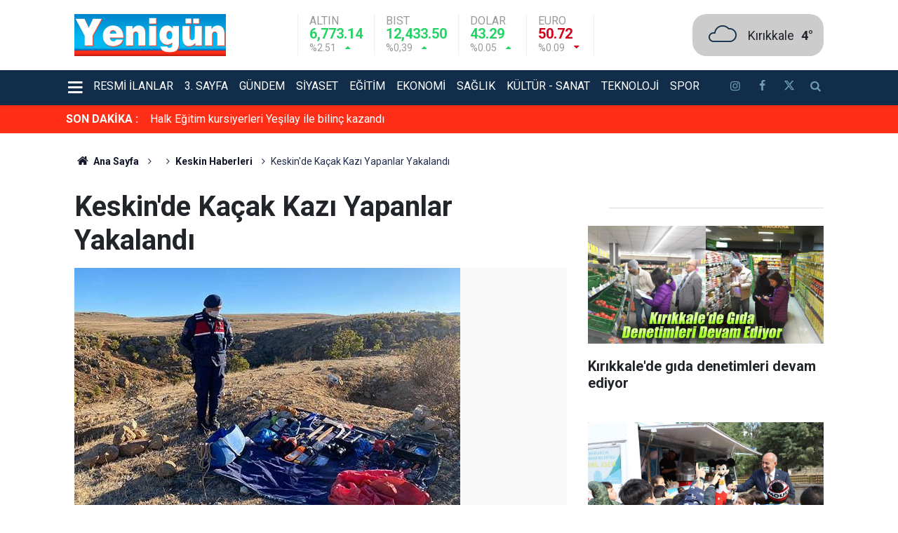

--- FILE ---
content_type: text/html; charset=UTF-8
request_url: https://www.yenigungazetesi.com.tr/keskinde-kacak-kazi-yapanlar-yakalandi-106799h
body_size: 7751
content:
<!doctype html>
	<html lang="tr">
	<head>
		<meta charset="utf-8"/>
		<meta http-equiv="X-UA-Compatible" content="IE=edge"/>
		<meta name="viewport" content="width=device-width, initial-scale=1"/>
		<title>Keskin&#039;de Kaçak Kazı Yapanlar Yakalandı</title>
		<meta name="description" content="Keskin ilçesi Eskialibudak Köyü Karabudak mevkiinde kaçak kazı yapan şahıslara yönelik gerçekleştirilen operasyonda; biri kadın olmak üzere komşu bir ilden geldikleri öğrenilen toplam (6) şahıs, kaçak kazı yaparken suçüstü..." />
<link rel="canonical" href="https://www.yenigungazetesi.com.tr/keskinde-kacak-kazi-yapanlar-yakalandi-106799h" />
<link rel="amphtml" href="https://www.yenigungazetesi.com.tr/service/amp/keskinde-kacak-kazi-yapanlar-yakalandi-106799h" />
<meta name="title" content="Keskin&#039;de Kaçak Kazı Yapanlar Yakalandı" />
<meta name="url" content="https://www.yenigungazetesi.com.tr/keskinde-kacak-kazi-yapanlar-yakalandi-106799h" />
<meta name="datePublished" content="2020-11-09T21:02:13+03:00" />
<meta name="dateModified" content="2020-11-09T21:02:13+03:00" />
<meta name="articleSection" content="news" />
<meta property="og:type" content="article" />
<meta property="og:site_name" content="Yenigün Gazetesi" />
<meta property="og:url" content="https://www.yenigungazetesi.com.tr/keskinde-kacak-kazi-yapanlar-yakalandi-106799h" />
<meta property="og:title" content="Keskin&#039;de Kaçak Kazı Yapanlar Yakalandı" />
<meta property="og:description" content="Keskin ilçesi Eskialibudak Köyü Karabudak mevkiinde kaçak kazı yapan şahıslara yönelik gerçekleştirilen operasyonda; biri kadın olmak üzere komşu bir ilden geldikleri öğrenilen toplam (6) şahıs, kaçak kazı yaparken suçüstü..." />
<meta property="og:image" content="https://www.yenigungazetesi.com.tr/d/news/938.jpg" />
<meta property="og:image:width" content="702" />
<meta property="og:image:height" content="351" />
<meta name="twitter:card" content="summary_large_image" />
<meta name="twitter:site" content="@yenigungzt" />
<meta property="fb:app_id" content="105995542236955" />
		<link rel="alternate" type="application/rss+xml" href="https://www.yenigungazetesi.com.tr/service/rss.php"/>
		<meta name="robots" content="max-snippet:-1, max-image-preview:large, max-video-preview:-1"/>
		<link rel="manifest" href="/manifest.json"/>
		<meta name="generator" content="CM News 6.0"/>
		<link rel="icon" type="image/png" href="https://www.yenigungazetesi.com.tr/assets/favicon/favicon-96x96.png" sizes="96x96"/>
		<link rel="icon" type="image/svg+xml" href="https://www.yenigungazetesi.com.tr/assets/favicon/favicon.svg"/>
		<link rel="shortcut icon" href="https://www.yenigungazetesi.com.tr/assets/favicon/favicon.ico"/>
		<link rel="apple-touch-icon" sizes="180x180" href="https://www.yenigungazetesi.com.tr/assets/favicon/apple-touch-icon.png"/>
		<meta name="apple-mobile-web-app-title" content="Yenigün Gazetesi"/>

		<link rel="stylesheet" href="https://www.yenigungazetesi.com.tr/assets/bundle/2019-main.css?1766665757"/>

		<script>
			const BURL = "https://www.yenigungazetesi.com.tr/",
				DURL = "https://www.yenigungazetesi.com.tr/d/";
		</script>

		<!-- Google Analytics snippet added by Site Kit -->
<script src="https://www.googletagmanager.com/gtag/js?id=GT-M3K6CNZ" id="google_gtagjs-js" async></script>
<script id="google_gtagjs-js-after">
/* <![CDATA[ */
window.dataLayer = window.dataLayer || [];function gtag(){dataLayer.push(arguments);}
gtag('set', 'linker', {"domains":["www.yenigungazetesi.com.tr"]} );
gtag("js", new Date());
gtag("set", "developer_id.dZTNiMT", true);
gtag("config", "GT-M3K6CNZ");
/* ]]> */
</script>
<!-- End Google Analytics snippet added by Site Kit -->

<script>!function(){var t=document.createElement("script");t.setAttribute("src",'https://cdn.p.analitik.bik.gov.tr/tracker'+(typeof Intl!=="undefined"?(typeof (Intl||"").PluralRules!=="undefined"?'1':typeof Promise!=="undefined"?'2':typeof MutationObserver!=='undefined'?'3':'4'):'4')+'.js'),t.setAttribute("data-website-id","1c993bee-6e22-4b36-91d9-d25b0f49ee22"),t.setAttribute("data-host-url",'//1c993bee-6e22-4b36-91d9-d25b0f49ee22.collector.p.analitik.bik.gov.tr'),document.head.appendChild(t)}();</script>


<!-- Yandex.Metrika counter by Yandex Metrica Plugin -->
<script type="text/javascript">
    (function(m,e,t,r,i,k,a){m[i]=m[i]||function(){(m[i].a=m[i].a||[]).push(arguments)};
        m[i].l=1*new Date();k=e.createElement(t),a=e.getElementsByTagName(t)[0],k.async=1,k.src=r,a.parentNode.insertBefore(k,a)})
    (window, document, "script", "https://mc.yandex.ru/metrika/tag.js", "ym");

    ym(95799868, "init", {
        id:95799868,
        clickmap:true,
        trackLinks:true,
        accurateTrackBounce:false,
        webvisor:true,
	        });
</script>
<noscript><div><img src="https://mc.yandex.ru/watch/95799868" style="position:absolute; left:-9999px;" alt="" /></div></noscript>
<!-- /Yandex.Metrika counter -->		<link rel="manifest" href="/manifest.json?data=Bildirt">
<script>var uygulamaid="235015-6264-7477-3698-3515-6";</script>
<script src="https://cdn2.bildirt.com/BildirtSDKfiles.js"></script>	</head>
	<body class="body-main news-detail news-74">
			<header class="main-header">

		<div class="center">
			<div class="container">
				<div class="logo col-auto col-lg-2 p-0">
					<a href="https://www.yenigungazetesi.com.tr/" rel="home" title="Yenigün Gazetesi">
						<img loading="lazy" src="https://www.yenigungazetesi.com.tr/assets/logo.png" alt="Yenigün Gazetesi" width="250" height="60"/>
					</a>
				</div>
				<div class="currency d-none d-lg-flex">
																																		<div class="item up">
							<span class="name">Altın</span>
							<span class="value">6,773.14</span>
							<div>
								<span class="rate">%2.51</span>
								<i class="icon icon-up-dir"></i>
							</div>
						</div>
																													<div class="item up">
							<span class="name">BIST</span>
							<span class="value">12,433.50</span>
							<div>
								<span class="rate">%0,39</span>
								<i class="icon icon-up-dir"></i>
							</div>
						</div>
																													<div class="item up">
							<span class="name">Dolar</span>
							<span class="value">43.29</span>
							<div>
								<span class="rate">%0.05</span>
								<i class="icon icon-up-dir"></i>
							</div>
						</div>
																													<div class="item down">
							<span class="name">Euro</span>
							<span class="value">50.72</span>
							<div>
								<span class="rate">%0.09</span>
								<i class="icon icon-down-dir"></i>
							</div>
						</div>
																					</div>
				<div class="weather col-auto">
					<i class="icon icon-accu-7"></i>
					<div class="parameter ml-2">
						<div>
							<div class="city">Kırıkkale</div>
							<span class="value">4°</span>
						</div>
					</div>
				</div>
			</div>
		</div>

		<div class="main-nav">
			<div class="container d-flex p-0">
				<div class="dropdown-menu">
					<a class="flex middle" href="#"><i class="icon icon-menu margin-left-md"></i></a>
					<ul class="drop-content box-shadow">
																			<li>
								<a href="/kose-yazilari" alt="Köşe Yazıları">Köşe Yazıları</a>
							</li>
													<li>
								<a href="/yasam" alt="Yaşam">Yaşam</a>
							</li>
													<li>
								<a href="/kirikkale-haber" alt="Kırıkkale">Kırıkkale</a>
							</li>
											</ul>
				</div>
				<nav class="flex middle main-menu">

																																		<div>
							<a href="/resmi-ilanlar" alt="Resmi İlanlar">Resmi İlanlar</a>
						</div>
																													<div>
							<a href="/3-sayfa" alt="3. Sayfa">3. Sayfa</a>
						</div>
																													<div>
							<a href="/gundem" alt="Gündem">Gündem</a>
						</div>
																													<div>
							<a href="/siyaset" alt="Siyaset">Siyaset</a>
						</div>
																													<div>
							<a href="/egitim" alt="Eğitim">Eğitim</a>
						</div>
																													<div>
							<a href="/ekonomi" alt="Ekonomi">Ekonomi</a>
						</div>
																													<div>
							<a href="/saglik" alt="Sağlık">Sağlık</a>
						</div>
																													<div>
							<a href="/kultur-sanat" alt="Kültür - Sanat">Kültür - Sanat</a>
						</div>
																													<div>
							<a href="/teknoloji" alt="Teknoloji">Teknoloji</a>
						</div>
																													<div>
							<a href="/spor" alt="Spor">Spor</a>
						</div>
																	
					<div class="social d-flex ml-4">
													<a class="instagram" href="https://www.instagram.com/yenigungzt" rel="nofollow noopener noreferrer" target="_blank" title="İnstagram ile takip et"><i class="icon icon-instagramm"></i></a>
						
													<a class="facebook" href="https://www.facebook.com/yenigungzt" rel="nofollow noopener noreferrer" target="_blank" title="Facebook ile takip et"><i class="icon icon-facebook"></i></a>
						
													<a class="twitter" href="https://twitter.com/yenigungzt" rel="nofollow noopener noreferrer" target="_blank" title="Twitter ile takip et"><i class="icon icon-twitter"></i></a>
						
						<a class="search" href="/ara" rel="nofollow noopener noreferrer" target="_blank" title="Site içinde ara"><i class="icon icon-search"></i></a>
					</div>
				</nav>
			</div>
		</div>
	</header>

	<div class="last-news">
		<div class="container d-flex middle pl-0">
			<div class="block-title"><a href="/son-haberler">SON DAKİKA :</a>
			</div>
			<div class="news-content">
				<div class="owl-carousel owl-align-items-center" data-options='{
					"items": 1,
					"rewind": true,
					"autoplay": true,
					"autoplayHoverPause": true,
					"dots": false,
					"nav": false,
					"animateOut": "slideOutUp",
					"animateIn": "slideInUp"}'
				>
											<div class="swiper-slide flex middle">
							<a class="news-title" href="/kirikkale-haber/halk-egitim-kursiyerleri-yesilay-ile-bilinc-kazandi-174227h">Halk Eğitim kursiyerleri Yeşilay ile bilinç kazandı</a>
						</div>
												<div class="swiper-slide flex middle">
							<a class="news-title" href="/kirikkale-haber/cayci-huseyin-keskin-tavaya-hayran-kaldi-174226h">Çaycı Hüseyin Keskin Tavaya hayran kaldı</a>
						</div>
												<div class="swiper-slide flex middle">
							<a class="news-title" href="/egitim/cagin-ihtiyaclarina-gore-canli-sistemimiz-var-174225h">Çağın ihtiyaçlarına göre canlı sistemimiz var</a>
						</div>
												<div class="swiper-slide flex middle">
							<a class="news-title" href="/kirikkale-haber/baskan-ahmet-onal-esnaflarla-bulustu-174224h">Başkan Ahmet Önal, esnaflarla buluştu</a>
						</div>
												<div class="swiper-slide flex middle">
							<a class="news-title" href="/kirikkale-haber/bahsilida-ulasim-araclari-denetim-altinda-174223h">Bahşılı’da ulaşım araçları denetim altında</a>
						</div>
												<div class="swiper-slide flex middle">
							<a class="news-title" href="/egitim/kirikkalede-ara-tatilde-lgs-kampi-devam-ediyor-174222h">Kırıkkale'de ara tatilde LGS kampı devam ediyor</a>
						</div>
												<div class="swiper-slide flex middle">
							<a class="news-title" href="/kirikkale-haber/kuran-kursu-ogrencilerinden-gazze-dayanismasi-174221h">Kur’an Kursu öğrencilerinden Gazze dayanışması</a>
						</div>
												<div class="swiper-slide flex middle">
							<a class="news-title" href="/kirikkale-haber/kirikkalede-calisan-bircok-kisiyi-ilgilendiriyor-artik-e-devlette-174220h">Kırıkkale’de çalışan birçok kişiyi ilgilendiriyor: Artık olmayacak</a>
						</div>
												<div class="swiper-slide flex middle">
							<a class="news-title" href="/ekonomi/sanayi-hizmet-istatistikleri-aciklandi-174219h">Sanayi hizmet istatistikleri açıklandı</a>
						</div>
												<div class="swiper-slide flex middle">
							<a class="news-title" href="/kirikkale-haber/vali-sariibrahim-karakecilide-calismalari-inceledi-174218h">Vali Sarıibrahim, Karakeçili’de çalışmaları inceledi</a>
						</div>
										</div>
			</div>
		</div>
	</div>
		<div class="banner-pageskin container">
			
							<div class="pageskin-right">
					<div class="fixed">
						<script async src="https://pagead2.googlesyndication.com/pagead/js/adsbygoogle.js?client=ca-pub-6265404652403069"
     crossorigin="anonymous"></script>
<!-- Esnek alan -->
<ins class="adsbygoogle"
     style="display:block"
     data-ad-client="ca-pub-6265404652403069"
     data-ad-slot="9242712031"
     data-ad-format="auto"
     data-full-width-responsive="true"></ins>
<script>
     (adsbygoogle = window.adsbygoogle || []).push({});
</script>					</div>
				</div>
					</div>
			<div class="container section-padding-gutter">
		
		<section class="breadcrumbs">
	<ol>
		<li><a href="https://www.yenigungazetesi.com.tr/"><i class="icon-home"></i> Ana Sayfa</a></li>
														<li>
											</li>
																					<li><a href="https://www.yenigungazetesi.com.tr/keskin">Keskin Haberleri</a></li>
																<li>Keskin'de Kaçak Kazı Yapanlar Yakalandı</li>
						</ol>
</section>

		
	<div class="page-content article-detail-v2 news-scroll" data-pages="[{&quot;id&quot;:&quot;174227&quot;,&quot;link&quot;:&quot;kirikkale-haber\/halk-egitim-kursiyerleri-yesilay-ile-bilinc-kazandi-174227h&quot;},{&quot;id&quot;:&quot;174226&quot;,&quot;link&quot;:&quot;kirikkale-haber\/cayci-huseyin-keskin-tavaya-hayran-kaldi-174226h&quot;},{&quot;id&quot;:&quot;174225&quot;,&quot;link&quot;:&quot;egitim\/cagin-ihtiyaclarina-gore-canli-sistemimiz-var-174225h&quot;},{&quot;id&quot;:&quot;174224&quot;,&quot;link&quot;:&quot;kirikkale-haber\/baskan-ahmet-onal-esnaflarla-bulustu-174224h&quot;},{&quot;id&quot;:&quot;174223&quot;,&quot;link&quot;:&quot;kirikkale-haber\/bahsilida-ulasim-araclari-denetim-altinda-174223h&quot;},{&quot;id&quot;:&quot;174222&quot;,&quot;link&quot;:&quot;egitim\/kirikkalede-ara-tatilde-lgs-kampi-devam-ediyor-174222h&quot;},{&quot;id&quot;:&quot;174221&quot;,&quot;link&quot;:&quot;kirikkale-haber\/kuran-kursu-ogrencilerinden-gazze-dayanismasi-174221h&quot;},{&quot;id&quot;:&quot;174220&quot;,&quot;link&quot;:&quot;kirikkale-haber\/kirikkalede-calisan-bircok-kisiyi-ilgilendiriyor-artik-e-devlette-174220h&quot;},{&quot;id&quot;:&quot;174219&quot;,&quot;link&quot;:&quot;ekonomi\/sanayi-hizmet-istatistikleri-aciklandi-174219h&quot;},{&quot;id&quot;:&quot;174218&quot;,&quot;link&quot;:&quot;kirikkale-haber\/vali-sariibrahim-karakecilide-calismalari-inceledi-174218h&quot;},{&quot;id&quot;:&quot;174217&quot;,&quot;link&quot;:&quot;spor\/yesilaydan-kirikkale-fkya-destek-ziyareti-174217h&quot;}]">
		<div class="post-article" id="news-106799" data-order="1" data-id="106799" data-title="Keskin&#039;de Kaçak Kazı Yapanlar Yakalandı" data-url="https://www.yenigungazetesi.com.tr/keskinde-kacak-kazi-yapanlar-yakalandi-106799h">
			<div class="row">
	<div class="col-12 col-lg-8 article-detail news-detail">

		<div class="content-heading">
			<h1 class="content-title">Keskin'de Kaçak Kazı Yapanlar Yakalandı</h1>
		</div>

		<div class="content-image">
							<div class="imgc image">
					<picture>
						<source media="(width <= 430px)" srcset="https://www.yenigungazetesi.com.tr/d/news_ts/938.jpg"/>
						<source media="(width <= 702px)" srcset="https://www.yenigungazetesi.com.tr/d/news_t/938.jpg"/>
						<source media="(width > 702px)" srcset="https://www.yenigungazetesi.com.tr/d/news/938.jpg"/>
						<img fetchpriority="high" src="https://www.yenigungazetesi.com.tr/d/news/938.jpg" alt="Keskin&#039;de Kaçak Kazı Yapanlar Yakalandı"/>
					</picture>
				</div>
					</div>

		<div class="content-date">
			<div><span>Yayınlanma:</span>
				<time datetime="2020-11-09 21:02:13">09/11/2020 21:02</time>
			</div>
					</div>

		<div class="content-tools">
			<div class="bookmark-block" data-type="1" data-twitter="yenigungzt" data-googlenews="">
			</div>

			<div class="text-size">
				<span class="icon-print bg" onclick="return openPopUp_670x500('/print.php?type=1&amp;id=106799')" title="Yazdır"></span>
				<span class="icon-plus bg" onclick="changeTextSize('.article-content .text-content', 'u');" title="Yazıyı büyüt" role="button"></span>
				<span class="icon-fontsize bg" onclick="resetFontSize('.article-content .text-content');" title="Normal Boyut" role="button"></span>
				<span class="icon-minus bg" onclick="changeTextSize('.article-content .text-content', 'd');" title="Yazıyı küçült" role="button"></span>
			</div>
		</div>

		
		<div class="content-description">Keskin ilçesi Eskialibudak Köyü Karabudak mevkiinde kaçak kazı yapan şahıslara yönelik gerçekleştirilen operasyonda; biri kadın olmak üzere komşu bir ilden geldikleri öğrenilen toplam (6) şahıs, kaçak kazı yaparken suçüstü...</div>

		<div class="article-content">

			
			
			<div class="text-content" property="articleBody">
				<p>Keskin ilçesi Eskialibudak Köyü Karabudak mevkiinde kaçak kazı yapan şahıslara yönelik gerçekleştirilen operasyonda; biri kadın olmak üzere komşu bir ilden geldikleri öğrenilen toplam (6) şahıs, kaçak kazı yaparken suçüstü yakalandı. Tahkikat devam ettiği açıklandı</p></p>			</div>

			
			
			
							<div class="content-read-count">Bu haber toplam 724 defa okunmuştur</div>
			
			
			
		</div>

					<section class="banner banner-wide"><iframe src="https://www.yenigungazetesi.com.tr/service/webmaster/?t=3&c=15" scrolling="no" frameborder="0" width="350" height="300"></iframe></section>
		
				<section class="comment-block">
		<header class="caption"><span>HABERE</span> YORUM KAT</header>

		<div class="comment_add clearfix">
	<form method="post" id="comment_form_106799" onsubmit="return addComment(this, 1, 106799);">
		<textarea name="comment_content" class="comment_content" rows="6" placeholder="YORUMUNUZ" maxlength="500"></textarea>
		<input type="hidden" name="reply" value="0"/>
		<span class="reply_to"></span>
		<input type="text" name="member_name" class="member_name" placeholder="Ad Soyad"/>
		<input type="submit" name="comment_submit" class="comment_submit" value="YORUMLA"/>
	</form>
			<div class="info"><b>UYARI:</b> Küfür, hakaret, rencide edici cümleler veya imalar, inançlara saldırı içeren, imla kuralları ile yazılmamış,<br /> Türkçe karakter kullanılmayan ve büyük harflerle yazılmış yorumlar onaylanmamaktadır.</div>
	</div>

		
	</section>

	<div id="fb-comments-106799" class="fb-comments" data-href="https://www.yenigungazetesi.com.tr/keskinde-kacak-kazi-yapanlar-yakalandi-106799h" data-width="100%" data-numposts="10" data-colorscheme="light"></div>

<!-- -->

		
		
		
		
	</div>
			<div class="col-12 col-lg-4">
			<section class="side-content news-side-list ">
			<header class="side-caption">
			<div><span> </span></div>
		</header>
		<div class="row">
																<div class="col-12 mb-4 box-02">
						<article class="post-item ia">
			<a href="/kirikkalede-gida-denetimleri-devam-ediyor-145297h">

						<figure class="imgc">
			<picture>
				<source media="(width <= 430px)" srcset="https://www.yenigungazetesi.com.tr/d/news_ts/8673.jpg"/>
				<source media="(width <= 702px)" srcset="https://www.yenigungazetesi.com.tr/d/news_t/8673.jpg"/>
				<source media="(width > 702px)" srcset="https://www.yenigungazetesi.com.tr/d/news/8673.jpg"/>
				<img loading="lazy" src="https://www.yenigungazetesi.com.tr/d/news/8673.jpg" alt="Kırıkkale&#039;de gıda denetimleri devam ediyor" width="702" height="351"/>
			</picture>
		</figure>
		
								<h2 class="t">Kırıkkale'de gıda denetimleri devam ediyor</h2>
																			</a>
		</article>
					</div>
			
														<div class="col-12 mb-4 box-02">
						<article class="post-item ia">
			<a href="/ogrenciler-geri-donusum-konusunda-bilgilendiriliyor-144868h">

						<figure class="imgc">
			<picture>
				<source media="(width <= 430px)" srcset="https://www.yenigungazetesi.com.tr/d/news_ts/8576.jpg"/>
				<source media="(width <= 702px)" srcset="https://www.yenigungazetesi.com.tr/d/news_t/8576.jpg"/>
				<source media="(width > 702px)" srcset="https://www.yenigungazetesi.com.tr/d/news/8576.jpg"/>
				<img loading="lazy" src="https://www.yenigungazetesi.com.tr/d/news/8576.jpg" alt="Öğrenciler geri dönüşüm konusunda bilgilendirildi" width="702" height="351"/>
			</picture>
		</figure>
		
								<h2 class="t">Öğrenciler geri dönüşüm konusunda bilgilendirildi</h2>
																			</a>
		</article>
					</div>
															<div class="col-12">
								<section class="banner banner-side"><script async src="https://pagead2.googlesyndication.com/pagead/js/adsbygoogle.js?client=ca-pub-6265404652403069"
     crossorigin="anonymous"></script>
<!-- Esnek alan -->
<ins class="adsbygoogle"
     style="display:block"
     data-ad-client="ca-pub-6265404652403069"
     data-ad-slot="9242712031"
     data-ad-format="auto"
     data-full-width-responsive="true"></ins>
<script>
     (adsbygoogle = window.adsbygoogle || []).push({});
</script></section>
						</div>
			
														<div class="col-12 mb-4 box-02">
						<article class="post-item ia">
			<a href="/canli-hayvan-sevklerinde-yol-kontrolu-yapildi-144708h">

						<figure class="imgc">
			<picture>
				<source media="(width <= 430px)" srcset="https://www.yenigungazetesi.com.tr/d/news_ts/8542.jpg"/>
				<source media="(width <= 702px)" srcset="https://www.yenigungazetesi.com.tr/d/news_t/8542.jpg"/>
				<source media="(width > 702px)" srcset="https://www.yenigungazetesi.com.tr/d/news/8542.jpg"/>
				<img loading="lazy" src="https://www.yenigungazetesi.com.tr/d/news/8542.jpg" alt="Canlı hayvan sevklerinde yol kontrolü yapıldı" width="702" height="351"/>
			</picture>
		</figure>
		
								<h2 class="t">Canlı hayvan sevklerinde yol kontrolü yapıldı</h2>
																			</a>
		</article>
					</div>
			
														<div class="col-12 mb-4 box-02">
						<article class="post-item ia">
			<a href="/toki-kuralari-cuma-gunu-cekiliyor-144645h">

						<figure class="imgc">
			<picture>
				<source media="(width <= 430px)" srcset="https://www.yenigungazetesi.com.tr/d/news_ts/8528.jpg"/>
				<source media="(width <= 702px)" srcset="https://www.yenigungazetesi.com.tr/d/news_t/8528.jpg"/>
				<source media="(width > 702px)" srcset="https://www.yenigungazetesi.com.tr/d/news/8528.jpg"/>
				<img loading="lazy" src="https://www.yenigungazetesi.com.tr/d/news/8528.jpg" alt="TOKİ kuraları cuma günü çekiliyor" width="702" height="351"/>
			</picture>
		</figure>
		
								<h2 class="t">TOKİ kuraları cuma günü çekiliyor</h2>
																			</a>
		</article>
					</div>
															<div class="col-12">
								<section class="banner banner-side"><script async src="https://pagead2.googlesyndication.com/pagead/js/adsbygoogle.js?client=ca-pub-6265404652403069"
     crossorigin="anonymous"></script>
<!-- Esnek alan -->
<ins class="adsbygoogle"
     style="display:block"
     data-ad-client="ca-pub-6265404652403069"
     data-ad-slot="9242712031"
     data-ad-format="auto"
     data-full-width-responsive="true"></ins>
<script>
     (adsbygoogle = window.adsbygoogle || []).push({});
</script></section>
						</div>
			
			</div>
</section>
			<section class="banner banner-side"><script async src="https://pagead2.googlesyndication.com/pagead/js/adsbygoogle.js?client=ca-pub-6265404652403069"
     crossorigin="anonymous"></script>
<!-- Esnek alan -->
<ins class="adsbygoogle"
     style="display:block"
     data-ad-client="ca-pub-6265404652403069"
     data-ad-slot="9242712031"
     data-ad-format="auto"
     data-full-width-responsive="true"></ins>
<script>
     (adsbygoogle = window.adsbygoogle || []).push({});
</script></section>
				</div>
	</div>
		</div>
	</div>
<cm-pixel src="https://www.yenigungazetesi.com.tr/stats/news/106799" class="d-none" aria-hidden="true"></cm-pixel>	</div>
				<section class="banner banner-wide"><script async src="https://pagead2.googlesyndication.com/pagead/js/adsbygoogle.js?client=ca-pub-6265404652403069"
     crossorigin="anonymous"></script>
<!-- Esnek alan -->
<ins class="adsbygoogle"
     style="display:block"
     data-ad-client="ca-pub-6265404652403069"
     data-ad-slot="9242712031"
     data-ad-format="auto"
     data-full-width-responsive="true"></ins>
<script>
     (adsbygoogle = window.adsbygoogle || []).push({});
</script></section>
		<footer class="base-footer footer-01">
	<div class="nav-top-container">
		<div class="container">
			<div class="row">
				<div class="col-12 col-lg-auto">
					Yenigün Gazetesi &copy; 2023				</div>
				<div class="col-12 col-lg-auto">
					<nav class="nav-footer">

	<div><a href="/" title="Anasayfa">Anasayfa</a></div>
	<div><a href="/kunye" title="Künye">Künye</a></div>
	<div><a href="/iletisim" title="İletişim">İletişim</a></div>
	<div><a href="/gizlilik-ilkeleri" title="Gizlilik İlkeleri">Gizlilik İlkeleri</a></div>
	<div><a href="/sitene-ekle" title="Sitene Ekle">Sitene Ekle</a></div>
	<div><a href="https://www.yahsimedya.com/web-tasarim-hizmeleri/" title="Web Tasarım">Web Tasarım</a></div>
	<div><a href="https://www.kordemir.com/bims-tugla-agt/" title="Bims Fiyatları">Bims Fiyatları</a></div>

</nav>				</div>
				<div class="col-12 col-lg-auto">
					<div class="nav-social"><a class="facebook-bg" href="https://www.facebook.com/yenigungzt" rel="nofollow noopener noreferrer" target="_blank" title="Facebook ile takip et"><i class="icon-facebook"></i></a><a class="twitter-bg" href="https://twitter.com/yenigungzt" rel="nofollow noopener noreferrer" target="_blank" title="Twitter ile takip et"><i class="icon-twitter"></i></a><a class="youtube-bg" href="https://www.youtube.com/channel/UCQHbveORaHRjRmVVV7WQZoA" rel="nofollow noopener noreferrer" target="_blank" title="Youtube sayfamıza abone ol"><i class="icon-youtube"></i></a><a class="instagram-bg" href="https://www.instagram.com/yenigungzt" rel="nofollow noopener noreferrer" target="_blank" title="Instagram ile takip et"><i class="icon-instagramm"></i></a><a class="rss-bg" href="/service/rss.php" target="_blank" title="RSS, News Feed, Haber Beslemesi"><i class="icon-rss"></i></a></div>				</div>
			</div>
		</div>
	</div>
		<div class="container">
		<div class="row">
			<div class="col cm-sign">
				<i class="icon-cm" title="CM Bilişim Teknolojileri"></i>
				<a href="https://www.cmbilisim.com/haber-portali-20s.htm?utm_referrer=https%3A%2F%2Fwww.yenigungazetesi.com.tr%2F" target="_blank" title="CMNews Haber Portalı Yazılımı">CM Bilişim</a>
			</div>
		</div>
	</div>
</footer>

<!-- -->
<script type="application/ld+json">
{
    "@context": "http://schema.org",
    "@graph": [
        {
            "@type": "WebSite",
            "url": "https://www.yenigungazetesi.com.tr/",
            "name": "Yenigün Gazetesi",
            "description": "Kırıkkale haber ve Kırıkkale son dakika haberleri, Yenigün'de! Spor, siyaset ve güncel Kırıkkale haberleri burada! Kırıkkale hava durumu ve dahası...",
            "potentialAction": {
                "@type": "SearchAction",
                "target": "https://www.yenigungazetesi.com.tr/ara?key={search_term_string}",
                "query-input": "required name=search_term_string"
            }
        },
        {
            "@type": "Organization",
            "name": "Yenigün Gazetesi",
            "url": "https://www.yenigungazetesi.com.tr/",
            "image": "https://www.yenigungazetesi.com.tr/assets/facebook-default-share.png",
            "logo": "https://www.yenigungazetesi.com.tr/assets/logo.png",
            "telephone": "0318 333 11 71",
            "address": "Ovacık Mahallesi, 590. Sokak, Gökarık Apartmanı, No:5/4 KIRIKKALE/MERKEZ\r\n\r\n",
            "sameAs": [
                "https://www.facebook.com/yenigungzt",
                "https://www.twitter.com/yenigungzt",
                "https://www.instagram.com/yenigungzt"
            ]
        },
        {
            "@type": "BreadcrumbList",
            "itemListElement": [
                {
                    "@type": "ListItem",
                    "position": 1,
                    "name": "Ana Sayfa",
                    "item": "https://www.yenigungazetesi.com.tr/"
                },
                {
                    "@type": "ListItem",
                    "position": 3,
                    "name": "Keskin Haberleri",
                    "item": "https://www.yenigungazetesi.com.tr/keskin"
                }
            ]
        },
        {
            "@type": "NewsArticle",
            "datePublished": "2020-11-09T21:02:13+03:00",
            "dateModified": "2020-11-09T21:02:13+03:00",
            "headline": "Keskin&#039;de Kaçak Kazı Yapanlar Yakalandı",
            "description": "Keskin ilçesi Eskialibudak Köyü Karabudak mevkiinde kaçak kazı yapan şahıslara yönelik gerçekleştirilen operasyonda; biri kadın olmak üzere komşu bir ilden geldikleri öğrenilen toplam (6) şahıs, kaçak kazı yaparken suçüstü...",
            "articleSection": "Keskin Haberleri",
            "image": [
                "https://www.yenigungazetesi.com.tr/d/news/938.jpg"
            ],
            "speakable": {
                "@type": "SpeakableSpecification",
                "cssSelector": [
                    ".content-title",
                    ".content-description",
                    ".text-content"
                ]
            },
            "publisher": {
                "@type": "NewsMediaOrganization",
                "name": "Yenigün Gazetesi",
                "url": "https://www.yenigungazetesi.com.tr/kunye",
                "logo": {
                    "@type": "ImageObject",
                    "url": "https://www.yenigungazetesi.com.tr/assets/logo-amp.png",
                    "width": 600,
                    "height": 60
                }
            },
            "author": {
                "@type": "NewsMediaOrganization",
                "name": "Yenigün Gazetesi",
                "url": "https://www.yenigungazetesi.com.tr/kunye",
                "logo": {
                    "@type": "ImageObject",
                    "url": "https://www.yenigungazetesi.com.tr/assets/logo-amp.png",
                    "width": 600,
                    "height": 60
                }
            },
            "mainEntityOfPage": "https://www.yenigungazetesi.com.tr/keskinde-kacak-kazi-yapanlar-yakalandi-106799h",
            "inLanguage": "tr"
        }
    ]
}
</script>
<script>
pubData = {"footer-sticky":"%3Cscript%20async%20src%3D%22https%3A%2F%2Fpagead2.googlesyndication.com%2Fpagead%2Fjs%2Fadsbygoogle.js%3Fclient%3Dca-pub-6265404652403069%22%0D%0A%20%20%20%20%20crossorigin%3D%22anonymous%22%3E%3C%2Fscript%3E%0D%0A%3C%21--%20Esnek%20alan%20--%3E%0D%0A%3Cins%20class%3D%22adsbygoogle%22%0D%0A%20%20%20%20%20style%3D%22display%3Ablock%22%0D%0A%20%20%20%20%20data-ad-client%3D%22ca-pub-6265404652403069%22%0D%0A%20%20%20%20%20data-ad-slot%3D%229242712031%22%0D%0A%20%20%20%20%20data-ad-format%3D%22auto%22%0D%0A%20%20%20%20%20data-full-width-responsive%3D%22true%22%3E%3C%2Fins%3E%0D%0A%3Cscript%3E%0D%0A%20%20%20%20%20%28adsbygoogle%20%3D%20window.adsbygoogle%20%7C%7C%20%5B%5D%29.push%28%7B%7D%29%3B%0D%0A%3C%2Fscript%3E"};
</script>
	<script type="text/javascript" src="https://www.yenigungazetesi.com.tr/assets/bundle/2019-main.js?1766665757" async></script>
<!-- -->
	<!-- 0.18977689743042 -->
	</body>
	</html>
	

--- FILE ---
content_type: text/html; charset=UTF-8
request_url: https://www.yenigungazetesi.com.tr/service/webmaster/?t=3&c=15
body_size: 3291
content:
<!DOCTYPE html><html lang="tr"><head><meta charset="UTF-8"/><meta name="viewport" content="width=device-width,initial-scale=1" /><meta http-equiv="Refresh" content="300"/><title>Yenigün Gazetesi Sondakika Servisi</title><meta name="keywords" content="Yenigün Gazetesi Sitene Haber Ekle Servisi. Sondakika haberleri sitenize ekleyin kullanıcılarınız habersiz kalmasın."/><meta name="description" content="Sondakika Haberleri, Sondakika Servisi, Sitene Ekle"/></head><body><div class="service"><h1 title="SONDAKİKA HABERLER"><a href="https://www.yenigungazetesi.com.tr/" target="_blank"><img src="https://www.yenigungazetesi.com.tr/assets/logo.png" alt="SONDAKİKA HABERLER"/></a></h1><h2><a href="https://www.yenigungazetesi.com.tr/sitene-ekle" target="_blank">Sitene Ekle</a></h2><div class="news-list"><ul class="owl-carousel"><li><a href="https://www.yenigungazetesi.com.tr/kirikkale-haber/halk-egitim-kursiyerleri-yesilay-ile-bilinc-kazandi-174227h?utm_source=Sitene Ekle&utm_medium=Şablon 3&utm_campaign=Sitene Ekle" target="_blank"><img loading="lazy" src="https://www.yenigungazetesi.com.tr/d/news/37231.jpg" alt="Halk Eğitim kursiyerleri Yeşilay ile bilinç kazandı" /><span class="title">HALK EĞİTİM KURSİYERLERİ YEŞİLAY İLE BİLİNÇ KAZANDI</span></a></li><li><a href="https://www.yenigungazetesi.com.tr/kirikkale-haber/cayci-huseyin-keskin-tavaya-hayran-kaldi-174226h?utm_source=Sitene Ekle&utm_medium=Şablon 3&utm_campaign=Sitene Ekle" target="_blank"><img loading="lazy" src="https://www.yenigungazetesi.com.tr/d/news/37230.jpg" alt="Çaycı Hüseyin Keskin Tavaya hayran kaldı" /><span class="title">ÇAYCI HÜSEYİN KESKİN TAVAYA HAYRAN KALDI</span></a></li><li><a href="https://www.yenigungazetesi.com.tr/egitim/cagin-ihtiyaclarina-gore-canli-sistemimiz-var-174225h?utm_source=Sitene Ekle&utm_medium=Şablon 3&utm_campaign=Sitene Ekle" target="_blank"><img loading="lazy" src="https://www.yenigungazetesi.com.tr/d/news/37229.jpg" alt="Çağın ihtiyaçlarına göre canlı sistemimiz var" /><span class="title">ÇAĞIN İHTİYAÇLARINA GÖRE CANLI SİSTEMİMİZ VAR</span></a></li><li><a href="https://www.yenigungazetesi.com.tr/kirikkale-haber/baskan-ahmet-onal-esnaflarla-bulustu-174224h?utm_source=Sitene Ekle&utm_medium=Şablon 3&utm_campaign=Sitene Ekle" target="_blank"><img loading="lazy" src="https://www.yenigungazetesi.com.tr/d/news/37228.jpg" alt="Başkan Ahmet Önal, esnaflarla buluştu" /><span class="title">BAŞKAN AHMET ÖNAL, ESNAFLARLA BULUŞTU</span></a></li><li><a href="https://www.yenigungazetesi.com.tr/kirikkale-haber/bahsilida-ulasim-araclari-denetim-altinda-174223h?utm_source=Sitene Ekle&utm_medium=Şablon 3&utm_campaign=Sitene Ekle" target="_blank"><img loading="lazy" src="https://www.yenigungazetesi.com.tr/d/news/37227.jpg" alt="Bahşılı’da ulaşım araçları denetim altında" /><span class="title">BAHŞILI’DA ULAŞIM ARAÇLARI DENETİM ALTINDA</span></a></li><li><a href="https://www.yenigungazetesi.com.tr/egitim/kirikkalede-ara-tatilde-lgs-kampi-devam-ediyor-174222h?utm_source=Sitene Ekle&utm_medium=Şablon 3&utm_campaign=Sitene Ekle" target="_blank"><img loading="lazy" src="https://www.yenigungazetesi.com.tr/d/news/37226.jpg" alt="Kırıkkale&#039;de ara tatilde LGS kampı devam ediyor" /><span class="title">KIRIKKALE'DE ARA TATİLDE LGS KAMPI DEVAM EDİYOR</span></a></li><li><a href="https://www.yenigungazetesi.com.tr/kirikkale-haber/kuran-kursu-ogrencilerinden-gazze-dayanismasi-174221h?utm_source=Sitene Ekle&utm_medium=Şablon 3&utm_campaign=Sitene Ekle" target="_blank"><img loading="lazy" src="https://www.yenigungazetesi.com.tr/d/news/37225.jpg" alt="Kur’an Kursu öğrencilerinden Gazze dayanışması" /><span class="title">KUR’AN KURSU ÖĞRENCİLERİNDEN GAZZE DAYANIŞMASI</span></a></li><li><a href="https://www.yenigungazetesi.com.tr/kirikkale-haber/kirikkalede-calisan-bircok-kisiyi-ilgilendiriyor-artik-e-devlette-174220h?utm_source=Sitene Ekle&utm_medium=Şablon 3&utm_campaign=Sitene Ekle" target="_blank"><img loading="lazy" src="https://www.yenigungazetesi.com.tr/d/news/37224.jpg" alt="Kırıkkale’de çalışan birçok kişiyi ilgilendiriyor: Artık olmayacak" /><span class="title">KIRIKKALE’DE ÇALIŞAN BİRÇOK KİŞİYİ İLGİLENDİRİYOR: ARTIK OLMAYACAK</span></a></li><li><a href="https://www.yenigungazetesi.com.tr/ekonomi/sanayi-hizmet-istatistikleri-aciklandi-174219h?utm_source=Sitene Ekle&utm_medium=Şablon 3&utm_campaign=Sitene Ekle" target="_blank"><img loading="lazy" src="https://www.yenigungazetesi.com.tr/d/news/37223.jpg" alt="Sanayi hizmet istatistikleri açıklandı" /><span class="title">SANAYİ HİZMET İSTATİSTİKLERİ AÇIKLANDI</span></a></li><li><a href="https://www.yenigungazetesi.com.tr/kirikkale-haber/vali-sariibrahim-karakecilide-calismalari-inceledi-174218h?utm_source=Sitene Ekle&utm_medium=Şablon 3&utm_campaign=Sitene Ekle" target="_blank"><img loading="lazy" src="https://www.yenigungazetesi.com.tr/d/news/37222.jpg" alt="Vali Sarıibrahim, Karakeçili’de çalışmaları inceledi" /><span class="title">VALİ SARIİBRAHİM, KARAKEÇİLİ’DE ÇALIŞMALARI İNCELEDİ</span></a></li><li><a href="https://www.yenigungazetesi.com.tr/spor/yesilaydan-kirikkale-fkya-destek-ziyareti-174217h?utm_source=Sitene Ekle&utm_medium=Şablon 3&utm_campaign=Sitene Ekle" target="_blank"><img loading="lazy" src="https://www.yenigungazetesi.com.tr/d/news/37221.jpg" alt="Yeşilay’dan Kırıkkale FK’ya destek ziyareti" /><span class="title">YEŞİLAY’DAN KIRIKKALE FK’YA DESTEK ZİYARETİ</span></a></li><li><a href="https://www.yenigungazetesi.com.tr/kirikkale-haber/kirikkale-ve-sulakyurtu-uzen-genc-olum-174216h?utm_source=Sitene Ekle&utm_medium=Şablon 3&utm_campaign=Sitene Ekle" target="_blank"><img loading="lazy" src="https://www.yenigungazetesi.com.tr/d/news/37220.jpg" alt="Kırıkkale ve Sulakyurt’u üzen genç ölüm!" /><span class="title">KIRIKKALE VE SULAKYURT’U ÜZEN GENÇ ÖLÜM!</span></a></li><li><a href="https://www.yenigungazetesi.com.tr/kirikkale-haber/sehit-cesmesine-saygisizliga-adli-surec-baslatildi-174215h?utm_source=Sitene Ekle&utm_medium=Şablon 3&utm_campaign=Sitene Ekle" target="_blank"><img loading="lazy" src="https://www.yenigungazetesi.com.tr/d/news/37219.jpg" alt="Şehit çeşmesine saygısızlığa adli süreç başlatıldı!" /><span class="title">ŞEHİT ÇEŞMESİNE SAYGISIZLIĞA ADLİ SÜREÇ BAŞLATILDI!</span></a></li><li><a href="https://www.yenigungazetesi.com.tr/kirikkale-haber/kirikkale-barosundan-turk-bayragi-eylemine-tepki-174214h?utm_source=Sitene Ekle&utm_medium=Şablon 3&utm_campaign=Sitene Ekle" target="_blank"><img loading="lazy" src="https://www.yenigungazetesi.com.tr/d/news/37218.jpg" alt="Kırıkkale Barosu’ndan Türk Bayrağı eylemine tepki!" /><span class="title">KIRIKKALE BAROSU’NDAN TÜRK BAYRAĞI EYLEMİNE TEPKİ!</span></a></li><li><a href="https://www.yenigungazetesi.com.tr/saglik/bashekim-varoldan-hastalara-gecmis-olsun-ziyareti-174211h?utm_source=Sitene Ekle&utm_medium=Şablon 3&utm_campaign=Sitene Ekle" target="_blank"><img loading="lazy" src="https://www.yenigungazetesi.com.tr/d/news/37214.jpg" alt="Başhekim Varol’dan hastalara geçmiş olsun ziyareti" /><span class="title">BAŞHEKİM VAROL’DAN HASTALARA GEÇMİŞ OLSUN ZİYARETİ</span></a></li></ul><div class="pager"><div class="item"><a href="https://www.yenigungazetesi.com.tr/kirikkale-haber/halk-egitim-kursiyerleri-yesilay-ile-bilinc-kazandi-174227h?utm_source=Sitene Ekle&utm_medium=Şablon 3&utm_campaign=Sitene Ekle" target="_blank">1</a></div><div class="item"><a href="https://www.yenigungazetesi.com.tr/kirikkale-haber/cayci-huseyin-keskin-tavaya-hayran-kaldi-174226h?utm_source=Sitene Ekle&utm_medium=Şablon 3&utm_campaign=Sitene Ekle" target="_blank">2</a></div><div class="item"><a href="https://www.yenigungazetesi.com.tr/egitim/cagin-ihtiyaclarina-gore-canli-sistemimiz-var-174225h?utm_source=Sitene Ekle&utm_medium=Şablon 3&utm_campaign=Sitene Ekle" target="_blank">3</a></div><div class="item"><a href="https://www.yenigungazetesi.com.tr/kirikkale-haber/baskan-ahmet-onal-esnaflarla-bulustu-174224h?utm_source=Sitene Ekle&utm_medium=Şablon 3&utm_campaign=Sitene Ekle" target="_blank">4</a></div><div class="item"><a href="https://www.yenigungazetesi.com.tr/kirikkale-haber/bahsilida-ulasim-araclari-denetim-altinda-174223h?utm_source=Sitene Ekle&utm_medium=Şablon 3&utm_campaign=Sitene Ekle" target="_blank">5</a></div><div class="item"><a href="https://www.yenigungazetesi.com.tr/egitim/kirikkalede-ara-tatilde-lgs-kampi-devam-ediyor-174222h?utm_source=Sitene Ekle&utm_medium=Şablon 3&utm_campaign=Sitene Ekle" target="_blank">6</a></div><div class="item"><a href="https://www.yenigungazetesi.com.tr/kirikkale-haber/kuran-kursu-ogrencilerinden-gazze-dayanismasi-174221h?utm_source=Sitene Ekle&utm_medium=Şablon 3&utm_campaign=Sitene Ekle" target="_blank">7</a></div><div class="item"><a href="https://www.yenigungazetesi.com.tr/kirikkale-haber/kirikkalede-calisan-bircok-kisiyi-ilgilendiriyor-artik-e-devlette-174220h?utm_source=Sitene Ekle&utm_medium=Şablon 3&utm_campaign=Sitene Ekle" target="_blank">8</a></div><div class="item"><a href="https://www.yenigungazetesi.com.tr/ekonomi/sanayi-hizmet-istatistikleri-aciklandi-174219h?utm_source=Sitene Ekle&utm_medium=Şablon 3&utm_campaign=Sitene Ekle" target="_blank">9</a></div><div class="item"><a href="https://www.yenigungazetesi.com.tr/kirikkale-haber/vali-sariibrahim-karakecilide-calismalari-inceledi-174218h?utm_source=Sitene Ekle&utm_medium=Şablon 3&utm_campaign=Sitene Ekle" target="_blank">10</a></div><div class="item"><a href="https://www.yenigungazetesi.com.tr/spor/yesilaydan-kirikkale-fkya-destek-ziyareti-174217h?utm_source=Sitene Ekle&utm_medium=Şablon 3&utm_campaign=Sitene Ekle" target="_blank">11</a></div><div class="item"><a href="https://www.yenigungazetesi.com.tr/kirikkale-haber/kirikkale-ve-sulakyurtu-uzen-genc-olum-174216h?utm_source=Sitene Ekle&utm_medium=Şablon 3&utm_campaign=Sitene Ekle" target="_blank">12</a></div><div class="item"><a href="https://www.yenigungazetesi.com.tr/kirikkale-haber/sehit-cesmesine-saygisizliga-adli-surec-baslatildi-174215h?utm_source=Sitene Ekle&utm_medium=Şablon 3&utm_campaign=Sitene Ekle" target="_blank">13</a></div><div class="item"><a href="https://www.yenigungazetesi.com.tr/kirikkale-haber/kirikkale-barosundan-turk-bayragi-eylemine-tepki-174214h?utm_source=Sitene Ekle&utm_medium=Şablon 3&utm_campaign=Sitene Ekle" target="_blank">14</a></div><div class="item"><a href="https://www.yenigungazetesi.com.tr/saglik/bashekim-varoldan-hastalara-gecmis-olsun-ziyareti-174211h?utm_source=Sitene Ekle&utm_medium=Şablon 3&utm_campaign=Sitene Ekle" target="_blank">15</a></div></div></div></div>	<style>
		@import url(//fonts.googleapis.com/css?family=Roboto+Condensed:700&subset=latin-ext);

		* {
			margin: 0px;
			padding: 0px;
			box-sizing: border-box;
			font-family: 'Roboto Condensed', sans-serif;
		}

		a {
			text-decoration: none;
			color: #000;
		}

		a:hover {
			text-decoration: underline;
		}

		li {
			list-style: none;
		}

		.service {
			position: absolute;
			top: 0;
			right: 0;
			bottom: 0;
			left: 0;
			padding-top: 40px;
			padding-bottom: 30px;

		}

		.service h1 {
			position: absolute;
			top: 5px;
			left: 10px;
		}

		.service h1 img {
			height: 30px;
			width: auto;
			display: block;
			margin: auto;
		}

		.service h2 {
			position: absolute;
			top: 5px;
			right: 10px;
			line-height: 30px;
			font-size: 80%;
		}

		.news-list {
			width: 100%;
			height: 100%;
			position: relative;
		}

		.owl-carousel .owl-stage-outer {
			height: 100%;
		}

		.owl-carousel .owl-stage {
			height: 100%;
		}

		.owl-carousel .owl-item {
			height: 100%;
		}

		.news-list .owl-carousel {

		}

		.news-list ul {
			display: block;
			height: 100%;
		}

		.news-list li {
			position: relative;
			width: 100%;
			height: 100%;
			overflow: hidden;
			background: #000;
		}

		.news-list li a {
			display: block;
			position: relative;
			width: 100%;
			height: 100%;
			overflow: hidden;
		}

		.news-list li a:before {
			display: block;
			content: "";
			width: 100%;
			padding-top: 66.67%;
		}

		.news-list li a > img {
			position: absolute;
			top: 0;
			left: 0;
			right: 0;
			bottom: 0;
			width: 100%;
			height: auto;
		}

		.news-list li .title {
			position: absolute;
			left: 0;
			right: 0;
			bottom: 0;
			display: block;
			padding: 7px 15px;
			line-height: 120%;
			font-weight: 700;
			font-size: 120%;
			color: #fff;
			background: rgb(0, 0, 0);
			background: rgba(0, 0, 0, 0.6);
		}

		/**/

		.news-list .pager {
			-webkit-tap-highlight-color: transparent;
			width: 100%;
			height: 30px;
			position: absolute;
			left: 0;
			bottom: 0;
			right: 0;
			margin-bottom: -30px;
			background-color: #ebebeb;
			border: 1px solid #ccc;
			border-top-width: 0;
		}

		.news-list .pager .item {
			display: block;
			float: left;
			width: 5%;
			border-right: 1px solid #ccc;
			font-weight: 700;
			font-size: 14px;
			line-height: 30px;
			text-align: center;
			color: #000;
			cursor: pointer;
			zoom: 1;
		}

		.news-list .pager .item:last-child {
			border-right-width: 0;
		}

		.news-list .pager .item a {
			color: inherit;
		}

		.news-list .pager .item a:hover {
			text-decoration: none;
		}

		.news-list .pager .item:last-child {
			float: right;
			margin-right: 0;
		}

		.news-list .pager .item:hover,
		.news-list .pager .item.active {
			background-color: #d30700;
			color: #fff;
		}

		/**/

		.news-list .owl-nav {
			opacity: 0;
			transition: all 0.2s ease-out 0s;
		}

		.news-list:hover .owl-nav {
			opacity: 1;
		}

		.news-list .owl-nav > div {
			width: 30px;
			height: 50px;
			background: rgb(0, 0, 0);
			background: rgba(0, 0, 0, 0.5);
			line-height: 44px;
			font-size: 150%;
			color: #fff;
			text-align: center;
			position: absolute;
			top: 50%;
			margin-top: -25px;
		}

		.news-list .owl-nav .owl-prev {
			left: 0px;
			border-top-right-radius: 5px;
			border-bottom-right-radius: 5px;
		}

		.news-list .owl-nav .owl-next {
			right: 0px;
			border-top-left-radius: 5px;
			border-bottom-left-radius: 5px;
		}

		.news-list .owl-nav > div:hover {
			background: rgba(0, 0, 0, 1);
		}

		.news-list .owl-nav > div i {
			display: inline-block;
		}

		.news-list .owl-nav > div i:before {
			margin: 0;
		}

	</style>
	<link href="//cdnjs.cloudflare.com/ajax/libs/OwlCarousel2/2.2.0/assets/owl.carousel.min.css" type="text/css" rel="stylesheet"/>
	<script src="//code.jquery.com/jquery-1.11.1.min.js"></script>
	<!--script src="//cdnjs.cloudflare.com/ajax/libs/OwlCarousel2/2.2.0/owl.carousel.min.js" type="text/javascript"></script-->
	<script src="js/owl.carousel.js" type="text/javascript"></script>
	<script>
		$(document).ready(function ()
		{
			$('.news-list .owl-carousel').owlCarousel({
				items: 1,
				rewind: true,
				autoplay: false,
				autoplayHoverPause: true,
				dots: true,
				dotsContainer: '.pager',
				animateOut: 'fadeOut',
				animateIn: 'fadeIn',
				lazyLoad: false,
				nav: true,
				navText: [
					'&laquo;',
					'&raquo;'
				],
				uiEvent: 'hover'
			});

			$('.news-list .pager .item').css('width', (100 / $('.news-list .pager .item').length) + '%');
		});
	</script>
	</body></html>

--- FILE ---
content_type: text/html; charset=utf-8
request_url: https://www.google.com/recaptcha/api2/aframe
body_size: 270
content:
<!DOCTYPE HTML><html><head><meta http-equiv="content-type" content="text/html; charset=UTF-8"></head><body><script nonce="qykEpDFR3pRvZURE80KajA">/** Anti-fraud and anti-abuse applications only. See google.com/recaptcha */ try{var clients={'sodar':'https://pagead2.googlesyndication.com/pagead/sodar?'};window.addEventListener("message",function(a){try{if(a.source===window.parent){var b=JSON.parse(a.data);var c=clients[b['id']];if(c){var d=document.createElement('img');d.src=c+b['params']+'&rc='+(localStorage.getItem("rc::a")?sessionStorage.getItem("rc::b"):"");window.document.body.appendChild(d);sessionStorage.setItem("rc::e",parseInt(sessionStorage.getItem("rc::e")||0)+1);localStorage.setItem("rc::h",'1768994806457');}}}catch(b){}});window.parent.postMessage("_grecaptcha_ready", "*");}catch(b){}</script></body></html>